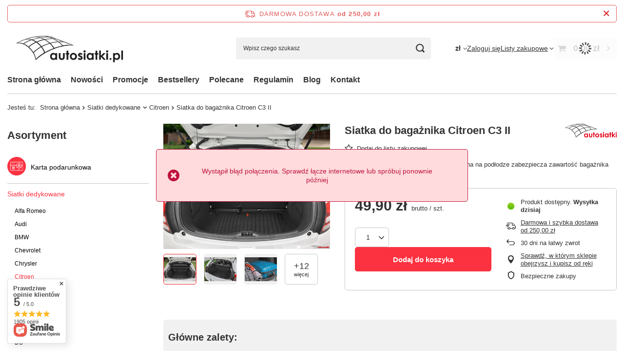

--- FILE ---
content_type: text/css
request_url: https://sklep.autosiatki.pl/data/designs/67ab16e41fcbe3.75209000_7/gfx/pol/custom.css.gzip?r=1752569642
body_size: 749
content:
#menu_security_policy {
    float: left;
}

.headline{
    display: block;
}

aside .nav-link.nav-gfx img{
    max-width: 40px;
    max-height: 40px;
    border-radius: 10px;
}

aside a.nav-link:hover {
    scale: 1.05;
}
#order2_info_sub4{
    border: 1px solid #c4c7c8;
    border-radius: 5px;
    padding: 3rem 1rem;
    justify-content: center;
    background-color: #F7F7F7;
}
#order2_box_4{
    justify-content: center;
}
#order2_headline_invoice{
    font-size: 2rem;
    background-color: #F7F7F7!important;
}

/* włączenie składowych zestawu na karcie produktu tylko dla autosiatki */
#projector_form .projector_bundle {
    display: none;
}

/* zwiększenie szerokości storny na 1600px */
#container{
    max-width: 1400px !important;
}

/* zwiększenie wysokości napisu na liście z towarami */
.product__name{
    height: 3rem;
}
/* zmina koloru tła w opisie produktu */
#projector_longdescription{
    background: #f1f1f1;
    padding: 1rem !important;
    border-radius: 5px;
}
/* zmniejszenie odstepu między banerem a wyszukiwarka na mobile */
@media (max-width: 756px) {
    html .main_page {
        padding-top: 8px;
    }
}
#main_banner1{
    padding-bottom: 0;
}

#content {
    margin-top: 66px;
}

@media (min-width: 992px) {
    #content{
        margin-top: 0px;
  }
}

#main_cms{
    overflow: visible !important;
}
#main_cms h2 {
    font-size: 2.5rem;
    margin: 0px !important;
}

@media (min-width: 979px) {
    .article__image_wrapper, .article__image_wrapper img {
        height: 33rem;
        max-height: 20rem;
    }
}
/* ukrycie faktury drukowanej */

.f-dropdown .f-dropdown-menu a[data-value="1"]{
    display: none !important;
}
#content {
    margin-top: 66px;
}

@media (min-width: 992px) {
    #content{
        margin-top: 0px;
  }
}



.hotspot.--bundle{
    display: none;
}


/* wyróżnienie InPost kurier */

.cop_deliveries__item[data-id="100155"] {
  background-color: #ffeec2;
}

--- FILE ---
content_type: image/svg+xml
request_url: https://sklep.autosiatki.pl/data/lang/pol/producers/gfx/projector/1547719143_1.svg
body_size: 9647
content:
<?xml version="1.0" encoding="UTF-8" standalone="no"?>
<svg
   version="1.1"
   width="280.9263pt"
   height="74.517242pt"
   id="svg10"
   viewBox="0 0 280.9263 74.517242"
   sodipodi:docname="logo_autosiatki_OK.cdr"
   xmlns:inkscape="http://www.inkscape.org/namespaces/inkscape"
   xmlns:sodipodi="http://sodipodi.sourceforge.net/DTD/sodipodi-0.dtd"
   xmlns="http://www.w3.org/2000/svg"
   xmlns:svg="http://www.w3.org/2000/svg">
  <defs
     id="defs14" />
  <sodipodi:namedview
     id="namedview12"
     pagecolor="#505050"
     bordercolor="#eeeeee"
     borderopacity="1"
     inkscape:showpageshadow="0"
     inkscape:pageopacity="0"
     inkscape:pagecheckerboard="0"
     inkscape:deskcolor="#505050"
     showgrid="false"
     inkscape:document-units="pt" />
  <path
     d="m 275.0084,53.334118 h 5.199 v 20.6519 h -5.199 z m 2.6019,-8.496 c 0.9102,0 1.6912,0.332 2.3471,0.9839 0.6489,0.66 0.9689,1.4571 0.9689,2.3911 0,0.9261 -0.3158,1.7149 -0.9649,2.3629 -0.6441,0.656 -1.4179,0.9771 -2.308,0.9771 -0.93,0 -1.7189,-0.3279 -2.3681,-0.9961 -0.6519,-0.661 -0.9759,-1.4689 -0.9759,-2.4151 0,-0.9139 0.324,-1.6908 0.9649,-2.3388 0.648,-0.641 1.421,-0.965 2.336,-0.965 z m -24.5358,0.531 h 5.184 v 16.4919 l 7.6289,-8.5269 h 6.4919 l -8.883,9.9139 9.961,10.738 h -6.4369 l -8.7619,-9.508 v 9.508 h -5.184 z m -11.0662,0.3628 h 5.1642 v 7.6022 h 3.0699 v 4.4649 h -3.0699 v 16.187 h -5.1642 v -16.187 h -2.6558 v -4.4649 h 2.6558 z m -16.473,11.8602 c -1.6049,0 -2.9369,0.5621 -4.0039,1.6948 -1.0579,1.1373 -1.5891,2.586 -1.5891,4.3551 0,1.7901 0.5352,3.25 1.6172,4.4071 1.0819,1.152 2.4179,1.726 3.996,1.726 1.633,0 2.988,-0.5701 4.062,-1.7031 1.0749,-1.129 1.6138,-2.609 1.6138,-4.4489 0,-1.7969 -0.5389,-3.2539 -1.6138,-4.3592 -1.074,-1.1179 -2.4372,-1.6718 -4.0822,-1.6718 z m 5.4502,-4.258 h 5.1599 v 20.6519 h -5.1599 v -2.183 c -1.012,0.9641 -2.0282,1.652 -3.043,2.082 -1.0241,0.4182 -2.1291,0.6322 -3.3171,0.6322 -2.668,0 -4.9759,-1.0352 -6.9259,-3.1011 -1.9491,-2.0659 -2.9211,-4.6412 -2.9211,-7.7151 0,-3.187 0.9369,-5.7968 2.8239,-7.8401 1.8862,-2.0349 4.1791,-3.054 6.8751,-3.054 1.234,0 2.4021,0.2381 3.4881,0.7033 1.0899,0.4649 2.0939,1.1718 3.02,2.1047 z m -25.145,0 h 5.199 v 20.6519 h -5.199 z m 2.6019,-8.496 c 0.906,0 1.6909,0.332 2.3431,0.9839 0.6489,0.66 0.9729,1.4571 0.9729,2.3911 0,0.9261 -0.3161,1.7149 -0.9649,2.3629 -0.648,0.656 -1.4182,0.9771 -2.312,0.9771 -0.926,0 -1.7152,-0.3279 -2.3641,-0.9961 -0.6559,-0.661 -0.9799,-1.4689 -0.9799,-2.4151 0,-0.9139 0.324,-1.6908 0.9649,-2.3388 0.648,-0.641 1.4261,-0.965 2.34,-0.965 z m -6.497,11.3868 -3.2071,3.2071 c -1.3,-1.29 -2.48,-1.938 -3.543,-1.938 -0.582,0 -1.0418,0.125 -1.3669,0.371 -0.3319,0.2461 -0.5,0.5551 -0.5,0.9179 0,0.2812 0.11,0.5391 0.3211,0.7741 0.207,0.2299 0.722,0.55 1.5458,0.957 l 1.891,0.9451 c 2.0001,0.9879 3.3752,1.9959 4.121,3.0189 0.7421,1.0241 1.1211,2.2272 1.1211,3.6099 0,1.8281 -0.675,3.3591 -2.0231,4.5901 -1.3479,1.226 -3.1519,1.8392 -5.4139,1.8392 -3.0121,0 -5.4139,-1.1792 -7.215,-3.5312 l 3.1909,-3.469 c 0.6021,0.7041 1.317,1.2821 2.1331,1.715 0.8169,0.434 1.5429,0.657 2.1759,0.657 0.68,0 1.2302,-0.1641 1.6441,-0.4929 0.422,-0.3319 0.629,-0.707 0.629,-1.1401 0,-0.8011 -0.7501,-1.5741 -2.2541,-2.3321 l -1.7499,-0.8747 c -3.3431,-1.6841 -5.0071,-3.7891 -5.0071,-6.317 0,-1.6322 0.629,-3.0311 1.8862,-4.1831 1.258,-1.16 2.8709,-1.7422 4.8319,-1.7422 1.34,0 2.598,0.2962 3.782,0.8861 1.1869,0.5899 2.1909,1.4301 3.007,2.5319 z m -27.7461,1.457 c -1.6049,0 -2.9449,0.5661 -4.011,1.6832 -1.0709,1.1209 -1.6019,2.5549 -1.6019,4.2971 0,1.8008 0.5239,3.2539 1.586,4.3667 1.0551,1.1132 2.3911,1.6682 4.0119,1.6682 1.6172,0 2.965,-0.5621 4.0391,-1.6871 1.078,-1.1291 1.6129,-2.575 1.6129,-4.3478 0,-1.7703 -0.523,-3.2071 -1.578,-4.3161 -1.063,-1.106 -2.414,-1.6642 -4.059,-1.6642 z m -0.074,-4.875 c 1.9491,0 3.7812,0.4921 5.5001,1.4601 1.707,0.9732 3.047,2.3009 4.0079,3.9651 0.9652,1.6719 1.4451,3.473 1.4451,5.4099 0,1.95 -0.4841,3.7701 -1.4491,5.465 -0.9759,1.6999 -2.2889,3.02 -3.9608,3.977 -1.6682,0.9569 -3.5082,1.4332 -5.523,1.4332 -2.9611,0 -5.489,-1.0542 -7.5821,-3.1601 -2.09,-2.105 -3.1411,-4.6641 -3.1411,-7.6751 0,-3.2269 1.188,-5.915 3.551,-8.0671 2.0701,-1.8709 4.4571,-2.808 7.152,-2.808 z m -20.7218,-7.075 h 5.1599 v 7.6022 h 3.0739 v 4.4649 h -3.0739 v 16.187 h -5.1599 v -16.187 h -2.6572 v -4.4649 h 2.6572 z m -23.9771,7.6022 h 5.2421 v 9.9488 c 0,1.9341 0.129,3.2811 0.3949,4.0311 0.2729,0.7541 0.691,1.34 1.2809,1.7581 0.5902,0.4178 1.3162,0.625 2.1802,0.625 0.8589,0 1.5859,-0.2072 2.1869,-0.6131 0.6021,-0.4139 1.0511,-1.0159 1.3399,-1.817 0.2152,-0.593 0.3161,-1.8629 0.3161,-3.812 v -10.1209 h 5.203 v 8.754 c 0,3.6091 -0.2849,6.0741 -0.8549,7.4018 -0.6911,1.6212 -1.715,2.863 -3.0702,3.727 -1.3519,0.8671 -3.0779,1.3003 -5.16,1.3003 -2.2699,0 -4.098,-0.5032 -5.4969,-1.5152 -1.398,-1.0159 -2.382,-2.4219 -2.9531,-4.238 -0.402,-1.247 -0.6089,-3.528 -0.6089,-6.825 z m -15.8241,4.258 c -1.6059,0 -2.9418,0.5621 -4.004,1.6948 -1.063,1.1373 -1.5939,2.586 -1.5939,4.3551 0,1.7901 0.5389,3.25 1.6209,4.4071 1.0822,1.152 2.4142,1.726 3.996,1.726 1.633,0 2.9851,-0.5701 4.0631,-1.7031 1.0741,-1.129 1.6129,-2.609 1.6129,-4.4489 0,-1.7969 -0.5388,-3.2539 -1.6129,-4.3592 -1.078,-1.1179 -2.438,-1.6718 -4.0821,-1.6718 z m 5.445,-4.258 h 5.1642 v 20.6519 h -5.1642 v -2.183 c -1.0119,0.9641 -2.0228,1.652 -3.043,2.082 -1.023,0.4182 -2.1248,0.6322 -3.3159,0.6322 -2.668,0 -4.9731,-1.0352 -6.9259,-3.1011 -1.9491,-2.0659 -2.922,-4.6412 -2.922,-7.7151 0,-3.187 0.9408,-5.7968 2.8239,-7.8401 1.887,-2.0349 4.18,-3.054 6.8749,-3.054 1.235,0 2.4032,0.2381 3.492,0.7033 1.0862,0.4649 2.09,1.1718 3.016,2.1047 z"
     style="fill:#e30016;fill-rule:evenodd"
     id="path6" />
  <path
     d="m 173.4034,29.908118 c -44.028,-3.2151 -94.469098,24.277 -113.153098,44.1209 -0.2418,0.258 -0.5429,0.281 -0.8008,0.2149 l -0.7382,-0.1947 c -0.117,-0.0281 -0.371,-0.2702 -0.4019,-0.5321 -2.266,-21.2771 -28.571,-54.6009 -57.96089999,-50.6132 -0.176,0.0241 -0.2421,-0.0938 -0.2701,-0.2188 l -0.07,-0.328 c -0.023,-0.1051 -0.007999998,-0.25 0.1641,-0.3469 C 42.789402,-1.4399819 85.969302,-2.0998819 107.0744,1.8099181 c 0.411,0.0751 0.4929,0.11 0.8209,0.3521 8.0351,5.98 39.7732,15.5629999 65.8751,26.7419999 0.0899,0.0392 0.1361,0.11 0.0899,0.2271 l -0.231,0.6401 c -0.0428,0.1207 -0.1369,0.1408 -0.2259,0.1369 z M 91.406402,1.4159181 c 3.032,0.445 6.2501,1.2342 9.538898,2.2893 3.649,0.1868 6.942,0.578 9.739,1.1837 -1.535,-0.8989 -2.7539,-1.7427 -3.5938,-2.5118 -5.2931,-0.5269 -10.520198,-0.8441 -15.684098,-0.9612 z m 12.766098,3.4021 c 2.6479,0.9689 5.3158,2.094 7.9529,3.3322 2.1169,0.0898 4.1131,0.254 5.953,0.489 -1.836,-0.8402 -3.5189,-1.6572 -5.011,-2.4342 -2.6249,-0.6559 -5.622,-1.1128 -8.8949,-1.387 z m 10.211,4.4261 c 5.0468,2.5159999 9.9099,5.4177999 14.1908,8.4258999 4.559,-0.2191 8.871,-0.098 12.8132,0.3671 -7.5161,-2.8119 -14.7462,-5.629 -20.7032,-8.2339999 -1.9488,-0.2821 -4.0589,-0.4692 -6.3008,-0.559 z m 16.094,9.7970999 c 4.9918,3.6989 9.0229,7.4959 11.3709,10.8867 9.9329,-1.9219 19.508,-2.5897 27.9221,-1.4729 -7.4962,-2.785 -16.2462,-5.9179 -24.8281,-9.0941 -4.684,-0.4569 -9.5321,-0.5578 -14.4649,-0.3197 z m 9.3588,11.2929 c -3.043,-3.9841 -7.141,-7.742 -11.7969,-11.1489 -7.8469,0.5507 -15.8791,1.9417 -23.7889,4.106 4.926,4.6167 8.8169,9.5618 11.0279,14.2849 8.0969,-3.0272 16.429,-5.5389 24.5579,-7.242 z m -13.7188,-12.5161 c -4.75,-3.2768 -9.9762,-6.1951 -15.2031,-8.6359999 -6.851,0.015 -14.664098,0.8319999 -22.715098,2.4451999 5.2931,2.9528 10.2742,6.4998 14.575198,10.3158 8.0229,-2.2031 15.9678,-3.5901 23.343,-4.125 z M 108.4854,8.0759181 c -3.0821,-1.355 -6.1409,-2.539 -9.067098,-3.5229 -7.1519,-0.2109 -15.289,0.328 -23.6399,1.5191 3.3821,1.137 6.761,2.59 10.0421,4.2808999 8.094,-1.5658999 15.882798,-2.2810999 22.664898,-2.2770999 z m -12.124898,-4.4957 c -3.7621,-1.1211 -7.2351,-1.8791 -10.18,-2.2111 -9.0241,0.0349 -17.8521,0.6991 -26.5,1.9809 4.3829,-0.106 9.015,0.6131 13.6718,1.9641 8.113,-1.1721 16.039,-1.7691 23.0082,-1.7339 z M 113.0243,38.432118 c -2.4959,-5.059 -6.3828,-9.9929 -11.1209,-14.4731 -8.312898,2.4409 -16.453998,5.7339 -24.059098,9.8011 4.527,6.0148 7.687,12.1288 9.1092,16.9718 7.8828,-4.4569 16.796898,-8.7029 26.070798,-12.2998 z m -12.5898,-15.821 c -4.425998,-3.9571 -9.496098,-7.5152 -14.812998,-10.4411 -7.5311,1.6639 -15.1951,4.015 -22.4022,7.058 5.1602,3.7542 9.6911,8.289 13.4101,12.9611 7.6371,-4 15.734,-7.2031 23.805098,-9.578 z m -17.245998,-11.7221 c -3.4532,-1.7469999 -6.9851,-3.2189999 -10.489,-4.3480999 -7.8551,1.2691 -15.8162,3.1011 -23.2541,5.4300999 4.157,1.398 8.0859,3.414 11.7309,5.836 7.1802,-3.0711 14.6872,-5.3439 22.0122,-6.918 z m -12.981,-5.0937999 c -5.3042,-1.4653 -10.4802,-2.1062 -15.1602,-1.6952 -8.5978,1.503 -17.0119,3.625 -25.2618,6.3549999 5.9649,-1.0938999 11.696,-0.7068999 17.0818,0.7382 7.3911,-2.2971999 15.4072,-4.1170999 23.3402,-5.3979999 z m 14.4919,46.2338999 c -1.7221,-5.5899 -4.8821,-11.5002 -9.0859,-17.0431 -8.585,4.828 -16.433,10.656 -22.9921,17.3671 3.5711,6.3399 6.262,12.9141 7.219,19.5278 4.301,-6.0278 13.2111,-13.0388 24.859,-19.8518 z m -10.3241,-18.633 c -3.894,-4.839 -8.5819,-9.339 -13.7849,-13.019 -8.422,3.8121 -16.0979,8.6009 -22.0391,14.3589 5.023,4.5309 9.4612,9.9261 12.977,15.7391 6.484,-6.6801 14.3391,-12.3871 22.847,-17.079 z m -15.84,-14.4142 c -3.8789,-2.5188 -8.015,-4.5657 -12.3038,-5.9649 -9.1922,3.1221 -17.403,7.016 -23.356,11.5322 4.9138,2.0698 9.6369,5.0578 13.9648,8.695 6.2422,-5.8751 13.7192,-10.5821 21.695,-14.2623 z m -14.9369,-6.73 c -5.9139,-1.5267 -12.0699,-1.7767 -18.2029,-0.2809 -7.6252,2.738 -15.1062,6.0001 -22.4572,9.7809 6.0582,-0.953 12.1952,-0.1128 18.0901,2.0662 5.328,-4.547 13.3509,-8.441 22.57,-11.5662 z"
     style="fill:#1b1918;fill-rule:evenodd"
     id="path8" />
</svg>


--- FILE ---
content_type: application/x-javascript
request_url: https://sklep.autosiatki.pl/gfx/pol/projector_bundle_zone.js.gzip?r=1752568718
body_size: 4047
content:
var bundleSizeLabel="Rozmiar: ",noBundle="Zestaw niedostępny.",disableBundleButton="Nie można dodać do koszyka, ponieważ żaden produkt nie został wybrany.",collection_txt_1="Dodaj wybrane produkty do koszyka",collection_txt_2="Dodaj kolekcję do koszyka",bundleFirstOptionSize="Wybierz rozmiar",bundleVersionNotSelected="Proszę wybrać wariant",bundleSizeSoldOut=" (wyprzedane)";app_shop.fn.bundleSizeSelected=e=>{const t=!!document.querySelector("#projector_form[data-collection]")?document.querySelectorAll("#projector_bundle_product .projector_bundle__checkbox:checked"):document.querySelectorAll("#projector_bundle_product .projector_bundle__item"),r=[];if(t.forEach((e=>{const t=e.closest(".projector_bundle__item").querySelectorAll('.projector_bundle__options:not([data-hide]) .projector_bundle__size.f-dropdown .f-dropdown-item.--selected[data-index="0"]');r.push(...t)})),!r.length)return!0;if(document.body.classList.remove("load-content","alertek-disabled"),app_shop.fn.projectorBundle?.slider?.slider?.initialized){const e=app_shop.fn.projectorBundle.slider.slider.slides.findIndex((e=>e.contains(r[0])));app_shop.fn.projectorBundle.slider.setSlide(e)}return e||(Alertek.Start(app_shop.txt.txt_74629_8),r.forEach((e=>{const t=e.closest(".projector_bundle__option");t?.classList.add("--alert"),setTimeout((()=>{t?.classList.remove("--alert")}),3500)}))),!1},app_shop.fn.bundleVersionSelected=e=>{const t=!!document.querySelector("#projector_form[data-collection]")?document.querySelectorAll("#projector_bundle_product .projector_bundle__checkbox:checked"):document.querySelectorAll("#projector_bundle_product .projector_bundle__item"),r=[];if(t.forEach((e=>{const t=e.closest(".projector_bundle__item").querySelectorAll('.projector_bundle__version.f-dropdown .f-dropdown-item.--selected[data-index="0"]');r.push(...t)})),!r.length)return!0;if(document.body.classList.remove("load-content","alertek-disabled"),app_shop.fn.projectorBundle?.slider?.slider?.initialized){const e=app_shop.fn.projectorBundle.slider.slider.slides.findIndex((e=>e.contains(r[0])));app_shop.fn.projectorBundle.slider.setSlide(e)}return e||(Alertek.Start(bundleVersionNotSelected),r.forEach((e=>{const t=e.closest(".projector_bundle__option");t?.classList.add("--alert"),setTimeout((()=>{t?.classList.remove("--alert")}),3500)}))),!1},ProjectorBundle=function(e){const t=this;this.params=e||{},this.updateBundle=async()=>{if(document.querySelectorAll("[name^=bundled_product],[name^=bundled_size]").forEach((e=>e.removeAttribute("disabled"))),!app_shop.fn.bundleVersionSelected(!0))return;if(!app_shop.fn.bundleSizeSelected(!0))return;const e=document.getElementById("projector_product_hidden").value,t="onesize"===document.getElementById("projector_size_hidden").value?"uniw":document.getElementById("projector_size_hidden").value;let r=[...document.querySelectorAll("#projector_bundle_product input, #projector_bundle_product select")].map((e=>`${e.name}=${encodeURIComponent(e.value)}`)).join("&");const o=document.querySelectorAll(".projector_bundle__checkbox:not(:checked)");o.length&&(r+=`&${[...o].map((e=>`${e.getAttribute("name")}=0`)).join("&")}`);document.querySelectorAll('.projector_bundle__size.f-dropdown .f-dropdown-item.--selected[data-index="0"]').forEach((e=>{const t=encodeURI(e.closest(".f-dropdown").querySelector("select").getAttribute("name")),o=e.closest(".f-dropdown").querySelector("select option:nth-child(2)").value;r=r.replace(`${t}=`,`${t}=${o}`)})),o.forEach((e=>{e.closest(".projector_bundle__item").querySelectorAll("[name^=bundled_product],[name^=bundled_size]").forEach((e=>e.setAttribute("disabled","disabled")))})),document.body.classList.add("load-content");const i=await fetch(`/ajax/projector.php?product=${e}&size=${t}&${r}&get=sizeprices,sizeavailability,sizedelivery,bundleprice,bundle`,{method:"POST"});if(document.body.classList.remove("load-content"),!i.ok)return;const n=await i.json(),{sizeprices:l={},sizedelivery:s={},sizeavailability:c={},sizeavailability:{shipping_time:d={},delay_time:a={}}={},bundleprice:u={},bundle:p=[]}=n||{};Object.keys(l).length&&(projectorObj.currentSizeObj.price=l,+u.percent_diff>0&&+u.amount_diff_gross>0&&+u.amount_diff_gross>(+l.max_diff_gross||0)?(projectorObj.currentSizeObj.price.maxprice=u.price_gross,projectorObj.currentSizeObj.price.maxprice_formatted=u.price_gross_formatted,projectorObj.currentSizeObj.price.maxprice_net=u.price_net,projectorObj.currentSizeObj.price.maxprice_net_formatted=u.price_net_formatted,projectorObj.currentSizeObj.price.yousave=u.amount_diff_gross,projectorObj.currentSizeObj.price.yousave_formatted=u.amount_diff_gross_formatted,projectorObj.currentSizeObj.price.yousave_net=u.amount_diff_net,projectorObj.currentSizeObj.price.yousave_net_formatted=u.amount_diff_net_formatted,projectorObj.currentSizeObj.price.yousave_percent=u.percent_diff):(projectorObj.currentSizeObj.price.maxprice=l.maxprice,projectorObj.currentSizeObj.price.maxprice_formatted=l.maxprice_formatted,projectorObj.currentSizeObj.price.maxprice_net=l.maxprice_net,projectorObj.currentSizeObj.price.maxprice_net_formatted=l.maxprice_net_formatted,projectorObj.currentSizeObj.price.yousave=l.yousave,projectorObj.currentSizeObj.price.yousave_formatted=l.yousave_formatted,projectorObj.currentSizeObj.price.yousave_net=l.yousave_net,projectorObj.currentSizeObj.price.yousave_net_formatted=l.yousave_net_formatted,projectorObj.currentSizeObj.price.yousave_percent=l.yousave_percent)),Object.keys(s).length&&(projectorObj.currentSizeObj.delivery=s),Object.keys(c).length&&(projectorObj.currentSizeObj.availability=c),Object.keys(d).length&&(projectorObj.currentSizeObj.shipping_time=d),Object.keys(a).length&&(projectorObj.currentSizeObj.delay_time=a),Object.keys(u).length&&(projectorObj.currentSizeObj.bundle_price=u),projectorObj.setCurrentSizeObj(t),o.length===document.querySelectorAll(".projector_bundle__checkbox").length&&document.querySelectorAll(".projector_bundle__checkbox").length>0?projectorObj.configObj.disableBuyButtonTXT=disableBundleButton:projectorObj.configObj.disableBuyButtonTXT="",projectorObj.start(),app_shop.fn.updateYouSave(),p.length&&p.forEach((e=>{const t=document.querySelector(`.projector_bundle__product_id[value="${e.product}"]`),r=!!t&&t.querySelector(".projector_bundle__name_quantity");1!==e.quantity&&r?(r.classList.add("--active"),r.querySelector(".projector_bundle__name_quantity_value").textContent=e.quantity):r&&r.classList.remove("--active")}))},this.updateProductSizes=(e,t)=>{const r=t.querySelector(".projector_bundle__option.--sizes"),o=r.querySelector("select")?r.querySelector("select").getAttribute("name"):r.querySelector("input").getAttribute("name");r.innerHTML="",r.removeAttribute("data-hide");const i=document.createElement("div");if(e.items.uniw||null==Object.values(e.items).find((e=>"uniw"!=e.type)))return r.setAttribute("data-onesize","true"),i.innerHTML=`<input class="projector_bundle__product_size" type="hidden" value="onesize" name="${o}" >`,r.appendChild(i.childNodes[0]),this.updateBundle(),!1;if(void 0!==Object.values(e.items).find((e=>"uniw"!=e.type))&&r.removeAttribute("data-onesize"),1===Object.keys(e.items).length){const t=Object.values(e.items).map((e=>`${e.type}`)).join(""),n=`<a class="projector_bundle__size_button --selected${0===Object.values(e.items).map((e=>`${e.type}`)).join("")?" --disabled":""}" href="#${t}" data-value="${t}">\n        <input class="projector_bundle__product_size" type="hidden" value="${t}" name="${o}" />\n        <span class="projector_bundle__size_name">${Object.values(e.items).map((e=>`${e.description}`)).join("")}</span>\n      </a>`;return i.innerHTML=n,r.appendChild(i.childNodes[0]),this.initBundleSizes(),this.updateBundle(),!1}const n=`<select class="projector_bundle__size f-select --small --placeholder" name="${o}"  data-label="${bundleSizeLabel}">\n      <option>${bundleFirstOptionSize}</option>\n      ${Object.values(e.items).map((e=>`<option${0===e.amount?` class="--disabled" label="${e.description}${bundleSizeSoldOut}"`:" "} value="${e.type}" data-count="${e.amount}">${e.description}</option>`)).join("")}\n    </select>`;return i.innerHTML=n,r.appendChild(i.childNodes[0]),this.initBundleSizes(),this.updateBundle(),!0},this.showElement=e=>{if(!e)return!1;e.removeAttribute("style")},this.hideElement=e=>{if(!e)return!1;e.setAttribute("style","display: none")},this.updateProductInBundle=async(e,r,o)=>{document.body.classList.add("load-content");const i=await fetch(`/ajax/projector.php?product=${e}&get=sizeprices,multiversions,sizes,pictures,bundle`,{method:"POST"});if(!i.ok)return void document.body.classList.remove("load-content");const n=await i.json(),l=r.querySelector(".projector_bundle__availability"),s=r.querySelector(".projector_bundle__availability_quantity"),c=r.querySelector(".projector_bundle__icon"),d=r.querySelector(".projector_bundle__name_value"),a=r.querySelector(".projector_bundle__product_id"),u=r.querySelector(".projector_bundle__price"),p=Object.keys(n.sizes.items).filter((e=>0!==n.sizes.items[e].amount));0!==n.sizes.amount||p.length?this.hideElement(l):this.showElement(l),n.sizes.amount>0&&+s?.getAttribute("data-bundle_quantity")>n.sizes.amount?this.showElement(s):this.hideElement(s),s?.querySelector("a")?.setAttribute("href",o),c&&(c.setAttribute("href",o),c.querySelector("picture")&&n.pictures[1]&&c.querySelector("picture source").setAttribute("srcset",n.pictures[1].data.icon),c.querySelector("img")&&(n.pictures[1]&&c.querySelector("img").setAttribute("src",n.pictures[1].data.icon),c.querySelector("img").setAttribute("alt",n.sizes.name))),d&&(d.setAttribute("href",o),d.textContent=n.sizes.name),a&&(a.value=e),u&&(u.textContent="net"===app_shop.vars.priceType?n.sizeprices.price_net_formatted:n.sizeprices.price_formatted,"net"===app_shop.vars.priceType&&"0.00"===n.sizeprices.price_net||"net"!==app_shop.vars.priceType&&"0.00"===n.sizeprices.value?this.hideElement(u.parentNode):this.showElement(u.parentNode)),t.updateProductSizes(n.sizes,r)},this.dropdownBundleMultiVersionsClick=e=>{e.querySelectorAll(".f-dropdown-li").forEach((r=>{r.addEventListener("click",(async function(r){r.preventDefault();const o=this.querySelector(".f-dropdown-item"),i=e.querySelectorAll(".f-dropdown-item"),n=o.getAttribute("data-index"),l=o.innerHTML,s=e.querySelector("select"),c=e.querySelector("button.f-dropdown-toggle"),d=c.querySelector(".f-dropdown-button"),a=o.getAttribute("data-product"),u=o.getAttribute("data-link"),p=e.closest(".projector_bundle__item");if(!o.classList.contains("--selected")){i.forEach((e=>e.classList.remove("--selected"))),o.classList.add("--selected"),s.selectedIndex=n,d.innerHTML=l,c.setAttribute("data-indexcurrent",o.getAttribute("data-index")),e.classList.remove("--open");const r=`&multiversions[selected]=${[...p.querySelectorAll(".projector_bundle__option.--versions .f-dropdown-item.--selected")].map((e=>e.getAttribute("data-values_id"))).join(",")}&multiversions[last_selected]=${o.getAttribute("data-values_id")}`,_=await fetch(`/ajax/projector.php?product=${a}&get=multiversions${r}`,{method:"POST"});if(!_.ok)return;(await _.json()).multiversions.forEach((e=>{const t=p.querySelector(`.projector_bundle__option.--versions[data-id="${e.id}"]`);t&&t.classList.remove("--conflict"),Object.values(e.items).forEach((e=>{const r=p.querySelector('.projector_bundle__option.--versions .f-dropdown-item[data-values_id="'+e.values_id+'"]');r&&(r.parentNode.classList.remove("--dependent"),r.setAttribute("data-product",e.products[0].product_id),r.setAttribute("data-link",e.products[0].url),e.disabled&&(r.classList.contains("--selected")&&t.classList.add("--conflict"),r.parentNode.classList.add("--dependent")))}))}));const b=p.querySelectorAll(".projector_bundle__option.--versions.--conflict"),h=p.querySelectorAll('.projector_bundle__option.--versions .f-dropdown.--placeholder .f-dropdown-toggle[data-indexcurrent="0"]');b.length||h.length||t.updateProductInBundle(a,p,u)}return!1}))}))},this.dropdownBundleMultiVersionsGenerate=e=>{e.querySelectorAll("option[label]").forEach((e=>{e.textContent=e.getAttribute("label")}))},this.initBundleMultiVersions=()=>{app_shop.fn.projectorMultiVersionsSelect=new SelectToDropdown({selector:".projector_bundle__version:not(.f-dropdown)",generateDropdownCallback:!!this.dropdownBundleMultiVersionsGenerate&&this.dropdownBundleMultiVersionsGenerate,clickDropdownCallback:!!this.dropdownBundleMultiVersionsClick&&this.dropdownBundleMultiVersionsClick})},this.updateProductPriceAfterSelectSize=async(e,t,r)=>{document.body.classList.add("load-content");const o=await fetch(`/ajax/projector.php?product=${e}&size=${t}&get=sizeprices,size,sizeavailability`,{method:"POST"});if(!o.ok)return void document.body.classList.remove("load-content");const i=await o.json(),n=r.querySelector(".projector_bundle__price"),l=r.querySelector(".projector_bundle__availability"),s=r.querySelector(".projector_bundle__availability_quantity");n&&(n.textContent="net"===app_shop.vars.priceType?i.sizeprices.price_net_formatted:i.sizeprices.price_formatted,"net"===app_shop.vars.priceType&&"0.00"===i.sizeprices.price_net||"net"!==app_shop.vars.priceType&&"0.00"===i.sizeprices.value?this.hideElement(n.parentNode):this.showElement(n.parentNode)),"disable"===i.sizeavailability.status?this.showElement(l):this.hideElement(l),i.size.amount>0&&+s?.getAttribute("data-bundle_quantity")>i.size.amount?this.showElement(s):this.hideElement(s),this.updateBundle()},this.dropdownBundleSizesGenerate=e=>{e.querySelectorAll("option[label]").forEach((e=>{e.textContent=e.getAttribute("label")}))},this.dropdownBundleSizesAfterClick=e=>{document.body.classList.add("load-content");const t=e.querySelector(".f-dropdown-item").getAttribute("data-value"),r=e.closest(".projector_bundle__item"),o=r.querySelector(".projector_bundle__product_id").value;this.updateProductPriceAfterSelectSize(o,t,r)},this.initBundleSizes=()=>{app_shop.fn.projectorSizesSelect=new SelectToDropdown({selector:".projector_bundle__size:not(.f-dropdown)",generateDropdownCallback:!!this.dropdownBundleSizesGenerate&&this.dropdownBundleSizesGenerate,afterClickDropdownCallback:!!this.dropdownBundleSizesAfterClick&&this.dropdownBundleSizesAfterClick});document.querySelectorAll(".projector_bundle__size_button:not(.--event)").forEach((e=>{e.classList.add("--event"),e.addEventListener("click",(function(e){e.preventDefault(),this.classList.add("--selected");const r=this.getAttribute("data-value"),o=this.closest(".projector_bundle__item"),i=o.querySelector(".projector_bundle__product_id").value;return t.updateProductPriceAfterSelectSize(i,r,o),!1}))}))},this.sliderDefaults={slidesPerView:2,spaceBetween:16,loop:!1,navigation:{nextEl:".projector_bundle .projector_bundle__arrow.--next",prevEl:".projector_bundle .projector_bundle__arrow.--prev"}},this.resetSlider=()=>{this.slider?.slider?.initialized&&this.slider.destroy(),this.init(this.params)},this.destroySlider=()=>{this.slider?.slider?.initialized&&this.slider.destroy()},this.initSlider=async()=>{if(!this.sliderElement)return void app_shop.vars.utils.debug("ProjectorBundleZone","(async) init",`Element slidera (this.sliderElement - selector "${this.sliderSelector}") nie istnieje`);if(!await this.slider.init({options:this.sliderSettings}))return void app_shop.vars.utils.debug("ProjectorBundleZone","(async) init","Nie udało się zainicjalizować slidera.",this.slider);"function"==typeof this.beforeSliderCallback&&this.beforeSliderCallback(this.slider);await this.slider.setupSlider({element:this.sliderElement})?"function"==typeof this.afterSliderCallback&&this.afterSliderCallback(this.slider):app_shop.vars.utils.debug("HotspotSlider","(async) init","Nie udało się zainstalować slidera na stronie.",this.slider)},this.loadSliderModule=async()=>{if(null!==this.slider)return;const{Slider:e}=await appModules.load("Slider");e?this.slider=new e:app_shop.vars.utils.debug("ProjectorBundleZone","(async) loadSliderModule","Pobierany moduł [Slider] nie istnieje")},this.initEvents=()=>{document.querySelectorAll(".projector_bundle__chart_link").forEach((e=>{e.addEventListener("click",(function(e){e.preventDefault(),e.stopPropagation();const t=this.getAttribute("data-id"),r=document.querySelector(t);if(r)return Modal({element:r,classList:"--sizes-chart --medium"}),!1}))}));document.querySelectorAll(".projector_bundle__checkbox").forEach((e=>{e.addEventListener("click",(function(){t.updateBundle()}))}))},this.init=()=>{const{sliderSelector:e,sliderOptions:t,beforeSliderCallback:r,afterSliderCallback:o}=this.params;this.sliderSettings={...this.sliderDefaults,...t},this.sliderSelector=e||".projector_bundle__block",this.sliderElement=document.querySelector(this.sliderSelector),this.slider=null,this.beforeSliderCallback=r,this.afterSliderCallback=o,this.initBundleMultiVersions(),this.initBundleSizes(),this.initEvents(),this.updateBundle()}},app_shop.run((function(){const e=document.querySelector(".projector_bundle.--skeleton"),t=document.querySelector(".projector_bundle:not(.--skeleton)");e&&t&&e.replaceWith(t),app_shop.fn.projectorBundle=new ProjectorBundle({beforeSliderCallback:()=>{app_shop.fn?.setHeight({selector:".projector_bundle__name",container:".projector_bundle__block .swiper-wrapper"})}}),app_shop.fn.projectorBundle.init()}),"all",".projector_bundle",!0),app_shop.run((async()=>{1===app_shop.vars.view?(await app_shop.fn.projectorBundle.loadSliderModule(),await app_shop.fn.projectorBundle.initSlider()):app_shop.fn.projectorBundle.destroySlider()}),[1,2,3,4],".projector_bundle",!0);